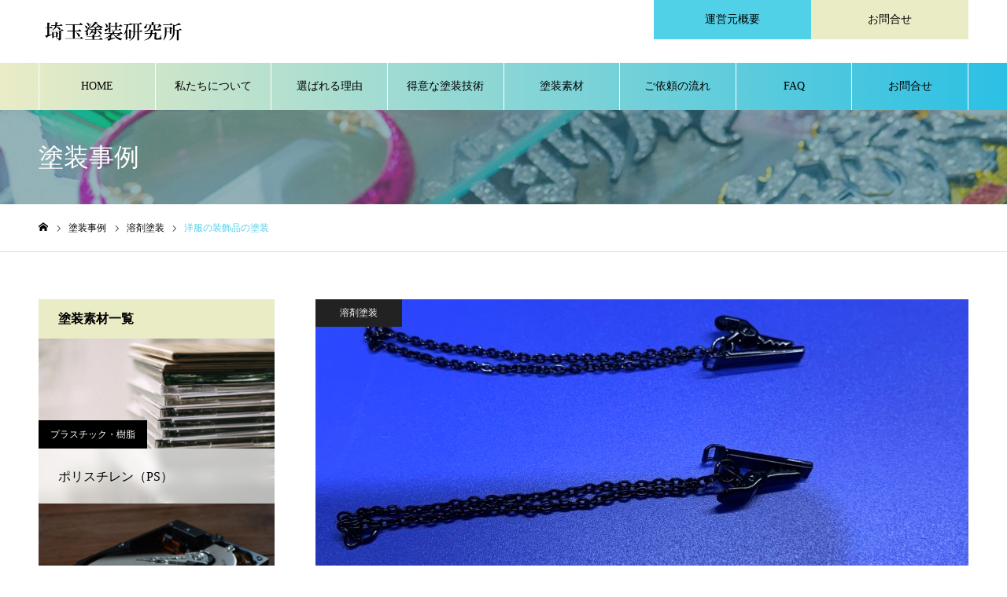

--- FILE ---
content_type: text/html; charset=UTF-8
request_url: https://saitama-tk.com/case/%E6%B4%8B%E6%9C%8D%E3%81%AE%E8%A3%85%E9%A3%BE%E5%93%81%E3%81%AE%E5%A1%97%E8%A3%85/
body_size: 14777
content:
<!DOCTYPE html>
<html class="pc" lang="ja"
	prefix="og: https://ogp.me/ns#" >
<head>
<meta charset="UTF-8">
<!--[if IE]><meta http-equiv="X-UA-Compatible" content="IE=edge"><![endif]-->
<meta name="viewport" content="width=device-width">
<meta name="format-detection" content="telephone=no">
<meta name="description" content="材質が鉄なのでウォッシュプライマーを引いてウェットオンウェットでアクリル樹脂塗料で塗装塗装後に150°Cで乾燥！乾燥後に検品、梱包、出荷...">
<link rel="pingback" href="https://saitama-tk.com/xmlrpc.php">
<link rel="shortcut icon" href="https://saitama-tk.com/wp-content/uploads/2021/03/favicon.ico">
<title>洋服の装飾品の塗装 | 埼玉塗装研究所</title>

		<!-- All in One SEO 4.0.18 -->
		<link rel="canonical" href="https://saitama-tk.com/case/%e6%b4%8b%e6%9c%8d%e3%81%ae%e8%a3%85%e9%a3%be%e5%93%81%e3%81%ae%e5%a1%97%e8%a3%85/" />
		<meta property="og:site_name" content="焼付塗装・金属塗装の専門家【埼玉塗装研究所】 | 埼玉県にある小物塗装の専門家【埼玉塗装研究所】では、焼付塗装、メラミン塗装、ウレタン塗装、金属塗装、アルミ塗装、ステンレス塗装、アクリル塗装、電着塗装、粉体塗装など、幅広い塗装を得意としています。" />
		<meta property="og:type" content="article" />
		<meta property="og:title" content="洋服の装飾品の塗装 | 埼玉塗装研究所" />
		<meta property="og:url" content="https://saitama-tk.com/case/%e6%b4%8b%e6%9c%8d%e3%81%ae%e8%a3%85%e9%a3%be%e5%93%81%e3%81%ae%e5%a1%97%e8%a3%85/" />
		<meta property="article:published_time" content="2020-10-29T05:08:43Z" />
		<meta property="article:modified_time" content="2020-10-29T05:08:43Z" />
		<meta property="twitter:card" content="summary" />
		<meta property="twitter:domain" content="saitama-tk.com" />
		<meta property="twitter:title" content="洋服の装飾品の塗装 | 埼玉塗装研究所" />
		<script type="application/ld+json" class="aioseo-schema">
			{"@context":"https:\/\/schema.org","@graph":[{"@type":"WebSite","@id":"https:\/\/saitama-tk.com\/#website","url":"https:\/\/saitama-tk.com\/","name":"\u713c\u4ed8\u5857\u88c5\u30fb\u91d1\u5c5e\u5857\u88c5\u306e\u5c02\u9580\u5bb6\u3010\u57fc\u7389\u5857\u88c5\u7814\u7a76\u6240\u3011","description":"\u57fc\u7389\u770c\u306b\u3042\u308b\u5c0f\u7269\u5857\u88c5\u306e\u5c02\u9580\u5bb6\u3010\u57fc\u7389\u5857\u88c5\u7814\u7a76\u6240\u3011\u3067\u306f\u3001\u713c\u4ed8\u5857\u88c5\u3001\u30e1\u30e9\u30df\u30f3\u5857\u88c5\u3001\u30a6\u30ec\u30bf\u30f3\u5857\u88c5\u3001\u91d1\u5c5e\u5857\u88c5\u3001\u30a2\u30eb\u30df\u5857\u88c5\u3001\u30b9\u30c6\u30f3\u30ec\u30b9\u5857\u88c5\u3001\u30a2\u30af\u30ea\u30eb\u5857\u88c5\u3001\u96fb\u7740\u5857\u88c5\u3001\u7c89\u4f53\u5857\u88c5\u306a\u3069\u3001\u5e45\u5e83\u3044\u5857\u88c5\u3092\u5f97\u610f\u3068\u3057\u3066\u3044\u307e\u3059\u3002","publisher":{"@id":"https:\/\/saitama-tk.com\/#organization"}},{"@type":"Organization","@id":"https:\/\/saitama-tk.com\/#organization","name":"\u713c\u4ed8\u5857\u88c5\u30fb\u91d1\u5c5e\u5857\u88c5\u306e\u5c02\u9580\u5bb6\u3010\u57fc\u7389\u5857\u88c5\u7814\u7a76\u6240\u3011","url":"https:\/\/saitama-tk.com\/"},{"@type":"BreadcrumbList","@id":"https:\/\/saitama-tk.com\/case\/%e6%b4%8b%e6%9c%8d%e3%81%ae%e8%a3%85%e9%a3%be%e5%93%81%e3%81%ae%e5%a1%97%e8%a3%85\/#breadcrumblist","itemListElement":[{"@type":"ListItem","@id":"https:\/\/saitama-tk.com\/#listItem","position":"1","item":{"@id":"https:\/\/saitama-tk.com\/#item","name":"\u30db\u30fc\u30e0","description":"\u57fc\u7389\u770c\u306b\u3042\u308b\u5c0f\u7269\u5857\u88c5\u306e\u5c02\u9580\u5bb6\u3010\u57fc\u7389\u5857\u88c5\u7814\u7a76\u6240\u3011\u3067\u306f\u3001\u713c\u4ed8\u5857\u88c5\u3001\u30e1\u30e9\u30df\u30f3\u5857\u88c5\u3001\u30a6\u30ec\u30bf\u30f3\u5857\u88c5\u3001\u91d1\u5c5e\u5857\u88c5\u3001\u30a2\u30eb\u30df\u5857\u88c5\u3001\u30b9\u30c6\u30f3\u30ec\u30b9\u5857\u88c5\u3001\u30a2\u30af\u30ea\u30eb\u5857\u88c5\u3001\u96fb\u7740\u5857\u88c5\u3001\u7c89\u4f53\u5857\u88c5\u306a\u3069\u3001\u5e45\u5e83\u3044\u5857\u88c5\u3092\u5f97\u610f\u3068\u3057\u3066\u3044\u307e\u3059\u3002","url":"https:\/\/saitama-tk.com\/"},"nextItem":"https:\/\/saitama-tk.com\/case\/%e6%b4%8b%e6%9c%8d%e3%81%ae%e8%a3%85%e9%a3%be%e5%93%81%e3%81%ae%e5%a1%97%e8%a3%85\/#listItem"},{"@type":"ListItem","@id":"https:\/\/saitama-tk.com\/case\/%e6%b4%8b%e6%9c%8d%e3%81%ae%e8%a3%85%e9%a3%be%e5%93%81%e3%81%ae%e5%a1%97%e8%a3%85\/#listItem","position":"2","item":{"@id":"https:\/\/saitama-tk.com\/case\/%e6%b4%8b%e6%9c%8d%e3%81%ae%e8%a3%85%e9%a3%be%e5%93%81%e3%81%ae%e5%a1%97%e8%a3%85\/#item","name":"\u6d0b\u670d\u306e\u88c5\u98fe\u54c1\u306e\u5857\u88c5","url":"https:\/\/saitama-tk.com\/case\/%e6%b4%8b%e6%9c%8d%e3%81%ae%e8%a3%85%e9%a3%be%e5%93%81%e3%81%ae%e5%a1%97%e8%a3%85\/"},"previousItem":"https:\/\/saitama-tk.com\/#listItem"}]},{"@type":"Person","@id":"https:\/\/saitama-tk.com\/author\/kobayashi\/#author","url":"https:\/\/saitama-tk.com\/author\/kobayashi\/","name":"\u5c0f\u6797\u79c0\u884c","image":{"@type":"ImageObject","@id":"https:\/\/saitama-tk.com\/case\/%e6%b4%8b%e6%9c%8d%e3%81%ae%e8%a3%85%e9%a3%be%e5%93%81%e3%81%ae%e5%a1%97%e8%a3%85\/#authorImage","url":"https:\/\/secure.gravatar.com\/avatar\/2630ff2445452b8068b8f893bf51db4a?s=96&d=mm&r=g","width":"96","height":"96","caption":"\u5c0f\u6797\u79c0\u884c"}},{"@type":"WebPage","@id":"https:\/\/saitama-tk.com\/case\/%e6%b4%8b%e6%9c%8d%e3%81%ae%e8%a3%85%e9%a3%be%e5%93%81%e3%81%ae%e5%a1%97%e8%a3%85\/#webpage","url":"https:\/\/saitama-tk.com\/case\/%e6%b4%8b%e6%9c%8d%e3%81%ae%e8%a3%85%e9%a3%be%e5%93%81%e3%81%ae%e5%a1%97%e8%a3%85\/","name":"\u6d0b\u670d\u306e\u88c5\u98fe\u54c1\u306e\u5857\u88c5 | \u57fc\u7389\u5857\u88c5\u7814\u7a76\u6240","inLanguage":"ja","isPartOf":{"@id":"https:\/\/saitama-tk.com\/#website"},"breadcrumb":{"@id":"https:\/\/saitama-tk.com\/case\/%e6%b4%8b%e6%9c%8d%e3%81%ae%e8%a3%85%e9%a3%be%e5%93%81%e3%81%ae%e5%a1%97%e8%a3%85\/#breadcrumblist"},"author":"https:\/\/saitama-tk.com\/case\/%e6%b4%8b%e6%9c%8d%e3%81%ae%e8%a3%85%e9%a3%be%e5%93%81%e3%81%ae%e5%a1%97%e8%a3%85\/#author","creator":"https:\/\/saitama-tk.com\/case\/%e6%b4%8b%e6%9c%8d%e3%81%ae%e8%a3%85%e9%a3%be%e5%93%81%e3%81%ae%e5%a1%97%e8%a3%85\/#author","image":{"@type":"ImageObject","@id":"https:\/\/saitama-tk.com\/#mainImage","url":"https:\/\/saitama-tk.com\/wp-content\/uploads\/2020\/10\/370D9CE1-CC8D-40CD-9913-E92B5B3705F2-scaled.jpeg","width":"1920","height":"2560"},"primaryImageOfPage":{"@id":"https:\/\/saitama-tk.com\/case\/%e6%b4%8b%e6%9c%8d%e3%81%ae%e8%a3%85%e9%a3%be%e5%93%81%e3%81%ae%e5%a1%97%e8%a3%85\/#mainImage"},"datePublished":"2020-10-29T05:08:43+09:00","dateModified":"2020-10-29T05:08:43+09:00"}]}
		</script>
		<!-- All in One SEO -->

<link rel='dns-prefetch' href='//www.google.com' />
<link rel='dns-prefetch' href='//www.googletagmanager.com' />
<link rel='dns-prefetch' href='//s.w.org' />
<link rel="alternate" type="application/rss+xml" title="焼付塗装・金属塗装の専門家【埼玉塗装研究所】 &raquo; フィード" href="https://saitama-tk.com/feed/" />
<link rel="alternate" type="application/rss+xml" title="焼付塗装・金属塗装の専門家【埼玉塗装研究所】 &raquo; コメントフィード" href="https://saitama-tk.com/comments/feed/" />
		<script type="text/javascript">
			window._wpemojiSettings = {"baseUrl":"https:\/\/s.w.org\/images\/core\/emoji\/13.0.1\/72x72\/","ext":".png","svgUrl":"https:\/\/s.w.org\/images\/core\/emoji\/13.0.1\/svg\/","svgExt":".svg","source":{"concatemoji":"https:\/\/saitama-tk.com\/wp-includes\/js\/wp-emoji-release.min.js?ver=5.6.16"}};
			!function(e,a,t){var n,r,o,i=a.createElement("canvas"),p=i.getContext&&i.getContext("2d");function s(e,t){var a=String.fromCharCode;p.clearRect(0,0,i.width,i.height),p.fillText(a.apply(this,e),0,0);e=i.toDataURL();return p.clearRect(0,0,i.width,i.height),p.fillText(a.apply(this,t),0,0),e===i.toDataURL()}function c(e){var t=a.createElement("script");t.src=e,t.defer=t.type="text/javascript",a.getElementsByTagName("head")[0].appendChild(t)}for(o=Array("flag","emoji"),t.supports={everything:!0,everythingExceptFlag:!0},r=0;r<o.length;r++)t.supports[o[r]]=function(e){if(!p||!p.fillText)return!1;switch(p.textBaseline="top",p.font="600 32px Arial",e){case"flag":return s([127987,65039,8205,9895,65039],[127987,65039,8203,9895,65039])?!1:!s([55356,56826,55356,56819],[55356,56826,8203,55356,56819])&&!s([55356,57332,56128,56423,56128,56418,56128,56421,56128,56430,56128,56423,56128,56447],[55356,57332,8203,56128,56423,8203,56128,56418,8203,56128,56421,8203,56128,56430,8203,56128,56423,8203,56128,56447]);case"emoji":return!s([55357,56424,8205,55356,57212],[55357,56424,8203,55356,57212])}return!1}(o[r]),t.supports.everything=t.supports.everything&&t.supports[o[r]],"flag"!==o[r]&&(t.supports.everythingExceptFlag=t.supports.everythingExceptFlag&&t.supports[o[r]]);t.supports.everythingExceptFlag=t.supports.everythingExceptFlag&&!t.supports.flag,t.DOMReady=!1,t.readyCallback=function(){t.DOMReady=!0},t.supports.everything||(n=function(){t.readyCallback()},a.addEventListener?(a.addEventListener("DOMContentLoaded",n,!1),e.addEventListener("load",n,!1)):(e.attachEvent("onload",n),a.attachEvent("onreadystatechange",function(){"complete"===a.readyState&&t.readyCallback()})),(n=t.source||{}).concatemoji?c(n.concatemoji):n.wpemoji&&n.twemoji&&(c(n.twemoji),c(n.wpemoji)))}(window,document,window._wpemojiSettings);
		</script>
		<style type="text/css">
img.wp-smiley,
img.emoji {
	display: inline !important;
	border: none !important;
	box-shadow: none !important;
	height: 1em !important;
	width: 1em !important;
	margin: 0 .07em !important;
	vertical-align: -0.1em !important;
	background: none !important;
	padding: 0 !important;
}
</style>
	<link rel='stylesheet' id='wp-customer-reviews-3-frontend-css'  href='https://saitama-tk.com/wp-content/plugins/wp-customer-reviews/css/wp-customer-reviews.css?ver=3.7.0' type='text/css' media='all' />
<link rel='stylesheet' id='style-css'  href='https://saitama-tk.com/wp-content/themes/saitama-tk/style.css?ver=1.4.2' type='text/css' media='all' />
<link rel='stylesheet' id='wp-block-library-css'  href='https://saitama-tk.com/wp-includes/css/dist/block-library/style.min.css?ver=5.6.16' type='text/css' media='all' />
<link rel='stylesheet' id='contact-form-7-css'  href='https://saitama-tk.com/wp-content/plugins/contact-form-7/includes/css/styles.css?ver=5.3.2' type='text/css' media='all' />
<link rel='stylesheet' id='parent-style-css'  href='https://saitama-tk.com/wp-content/themes/noel_tcd072/style.css?ver=5.6.16' type='text/css' media='all' />
<script type='text/javascript' src='https://saitama-tk.com/wp-includes/js/jquery/jquery.min.js?ver=3.5.1' id='jquery-core-js'></script>
<script type='text/javascript' src='https://saitama-tk.com/wp-includes/js/jquery/jquery-migrate.min.js?ver=3.3.2' id='jquery-migrate-js'></script>
<script type='text/javascript' src='https://saitama-tk.com/wp-content/plugins/wp-customer-reviews/js/wp-customer-reviews.js?ver=3.7.0' id='wp-customer-reviews-3-frontend-js'></script>
<script type='text/javascript' src='https://www.googletagmanager.com/gtag/js?id=UA-154961654-6' id='google_gtagjs-js' async></script>
<script type='text/javascript' id='google_gtagjs-js-after'>
window.dataLayer = window.dataLayer || [];function gtag(){dataLayer.push(arguments);}
gtag('js', new Date());
gtag('set', 'developer_id.dZTNiMT', true);
gtag('config', 'UA-154961654-6', {"anonymize_ip":true} );
</script>
<link rel="https://api.w.org/" href="https://saitama-tk.com/wp-json/" /><link rel='shortlink' href='https://saitama-tk.com/?p=1380' />
<link rel="alternate" type="application/json+oembed" href="https://saitama-tk.com/wp-json/oembed/1.0/embed?url=https%3A%2F%2Fsaitama-tk.com%2Fcase%2F%25e6%25b4%258b%25e6%259c%258d%25e3%2581%25ae%25e8%25a3%2585%25e9%25a3%25be%25e5%2593%2581%25e3%2581%25ae%25e5%25a1%2597%25e8%25a3%2585%2F" />
<link rel="alternate" type="text/xml+oembed" href="https://saitama-tk.com/wp-json/oembed/1.0/embed?url=https%3A%2F%2Fsaitama-tk.com%2Fcase%2F%25e6%25b4%258b%25e6%259c%258d%25e3%2581%25ae%25e8%25a3%2585%25e9%25a3%25be%25e5%2593%2581%25e3%2581%25ae%25e5%25a1%2597%25e8%25a3%2585%2F&#038;format=xml" />
<meta name="generator" content="Site Kit by Google 1.23.0" />
<link rel="stylesheet" href="https://saitama-tk.com/wp-content/themes/noel_tcd072/css/design-plus.css?ver=1.4.2">
<link rel="stylesheet" href="https://saitama-tk.com/wp-content/themes/noel_tcd072/css/sns-botton.css?ver=1.4.2">
<link rel="stylesheet" media="screen and (max-width:1250px)" href="https://saitama-tk.com/wp-content/themes/noel_tcd072/css/responsive.css?ver=1.4.2">
<link rel="stylesheet" media="screen and (max-width:1250px)" href="https://saitama-tk.com/wp-content/themes/noel_tcd072/css/footer-bar.css?ver=1.4.2">

<script src="https://saitama-tk.com/wp-content/themes/noel_tcd072/js/jquery.easing.1.3.js?ver=1.4.2"></script>
<script src="https://saitama-tk.com/wp-content/themes/noel_tcd072/js/jscript.js?ver=1.4.2"></script>
<script src="https://saitama-tk.com/wp-content/themes/noel_tcd072/js/comment.js?ver=1.4.2"></script>


<link rel="stylesheet" href="https://saitama-tk.com/wp-content/themes/noel_tcd072/js/perfect-scrollbar.css?ver=1.4.2">
<script src="https://saitama-tk.com/wp-content/themes/noel_tcd072/js/perfect-scrollbar.min.js?ver=1.4.2"></script>

<script src="https://saitama-tk.com/wp-content/themes/noel_tcd072/js/jquery.cookie.js?ver=1.4.2"></script>


<style type="text/css">

body, input, textarea { font-family: "Times New Roman" , "游明朝" , "Yu Mincho" , "游明朝体" , "YuMincho" , "ヒラギノ明朝 Pro W3" , "Hiragino Mincho Pro" , "HiraMinProN-W3" , "HGS明朝E" , "ＭＳ Ｐ明朝" , "MS PMincho" , serif; }

.rich_font, .p-vertical { font-family: "Times New Roman" , "游明朝" , "Yu Mincho" , "游明朝体" , "YuMincho" , "ヒラギノ明朝 Pro W3" , "Hiragino Mincho Pro" , "HiraMinProN-W3" , "HGS明朝E" , "ＭＳ Ｐ明朝" , "MS PMincho" , serif; font-weight:500; }

.rich_font_type1 { font-family: Arial, "ヒラギノ角ゴ ProN W3", "Hiragino Kaku Gothic ProN", "メイリオ", Meiryo, sans-serif; }
.rich_font_type2 { font-family: "Hiragino Sans", "ヒラギノ角ゴ ProN", "Hiragino Kaku Gothic ProN", "游ゴシック", YuGothic, "メイリオ", Meiryo, sans-serif; font-weight:500; }
.rich_font_type3 { font-family: "Times New Roman" , "游明朝" , "Yu Mincho" , "游明朝体" , "YuMincho" , "ヒラギノ明朝 Pro W3" , "Hiragino Mincho Pro" , "HiraMinProN-W3" , "HGS明朝E" , "ＭＳ Ｐ明朝" , "MS PMincho" , serif; font-weight:500; }

.post_content, #next_prev_post { font-family: "Times New Roman" , "游明朝" , "Yu Mincho" , "游明朝体" , "YuMincho" , "ヒラギノ明朝 Pro W3" , "Hiragino Mincho Pro" , "HiraMinProN-W3" , "HGS明朝E" , "ＭＳ Ｐ明朝" , "MS PMincho" , serif; }

.home #header_top { background:rgba(255,255,255,0.8); }
#header_top { background:rgba(255,255,255,1); }
#header_logo a { color:#ffffff; }
.pc #global_menu { background:rgba(0,0,0,1); }
.pc #global_menu > ul { border-left:1px solid rgba(255,255,255,1); }
.pc #global_menu > ul > li { border-right:1px solid rgba(255,255,255,1); }
.pc #global_menu > ul > li > a, .pc #global_menu ul ul li.menu-item-has-children > a:before { color:#000000; }
.pc #global_menu > ul > li > a:after { background:#2bc0e4; }
.pc #global_menu ul ul a { color:#000000; background:#d0e2e2; }
.pc #global_menu ul ul a:hover { background:#2bc0e4; }
.pc .header_fix #global_menu { background:rgba(0,0,0,1); }
.pc .header_fix #global_menu > ul { border-left:1px solid rgba(255,255,255,1); }
.pc .header_fix #global_menu > ul > li { border-right:1px solid rgba(255,255,255,1); }
.mobile #mobile_menu { background:#222222; }
.mobile #global_menu a { color:#ffffff; background:#222222; border-bottom:1px solid #444444; }
.mobile #global_menu li li a { background:#333333; }
.mobile #global_menu a:hover, #mobile_menu .close_button:hover, #mobile_menu #global_menu .child_menu_button:hover { color:#ffffff; background:#88d9e7; }
.megamenu_clinic_list1 { border-color:#dddddd; background:#ffffff; }
.megamenu_clinic_list1 a { background:#ffffff; }
.megamenu_clinic_list1 ol, .megamenu_clinic_list1 li { border-color:#dddddd; }
.megamenu_clinic_list1 .title { color:#2bc0e4; }
.megamenu_clinic_list2 { border-color:#dddddd; background:#ffffff; }
.megamenu_clinic_list2 a { background:#ffffff; }
.megamenu_clinic_list2_inner, .megamenu_clinic_list2 ol, .megamenu_clinic_list2 li { border-color:#dddddd; }
.megamenu_clinic_list2 .headline, .megamenu_clinic_list2 .title { color:#2bc0e4; }
.megamenu_clinic_list2 .link_button a { color:#ffffff; background:#222222; }
.megamenu_clinic_list2 .link_button a:hover { color:#FFFFFF; background:#2bc0e4; }
.megamenu_campaign_list { background:#f4f4f5; }
.megamenu_campaign_list .post_list_area, .megamenu_campaign_list .menu_area a:hover, .megamenu_campaign_list .menu_area li.active a { background:#ffffff; }
.megamenu_campaign_list .menu_area a { background:#2bc0e4; }
.megamenu_campaign_list .menu_area a:hover, .megamenu_campaign_list .menu_area li.active a { color:#2bc0e4; }
.pc .header_fix #header_top { background:rgba(255,255,255,0); }
.header_fix #header_logo a { color:#000000 !important; }
#header_button .button1 a, #footer_button .button1 a { color:#000000; background:#51d1e8; }
#header_button .button1 a:hover, #footer_button .button1 a:hover { color:#000000; background:#51d1e8; }
#header_button .button2 a, #footer_button .button2 a { color:#000000; background:#eaecc6; }
#header_button .button2 a:hover, #footer_button .button2 a:hover { color:#000000; background:#e6ed84; }
#footer_info_content1 .button a { color:#000000; background:#88d9e7; }
#footer_info_content1 .button a:hover { color:#000000; background:#51d1e8; }
#footer_info_content2 .button a { color:#000000; background:#eaecc6; }
#footer_info_content2 .button a:hover { color:#000000; background:#e6ed84; }
#footer_banner .title { color:#00c5e8; font-size:20px; }
#footer_menu_area, #footer_menu_area a, #footer_menu .footer_headline a:before { color:#000000; }
#footer_menu_area .footer_headline a { color:#2bc0e4; }
#footer_menu_area a:hover, #footer_menu .footer_headline a:hover:before { color:#2bc0e4; }
#footer_bottom, #footer_bottom a { color:#ffffff; }
@media screen and (max-width:950px) {
  #footer_banner .title { font-size:16px; }
}
body.single #main_col { font-size:16px; }
#page_header_catch .catch { font-size:42px; color:#FFFFFF; }
#page_header_catch .desc { font-size:16px; color:#FFFFFF; }
#page_header_catch .title { font-size:32px; color:#FFFFFF; }
#archive_column .headline { font-size:32px; color:#2bc0e4; }
#archive_column .title { font-size:20px; color:#2bc0e4; }
#archive_column .category a { color:#FFFFFF; background:#222222; }
#archive_column .category a:hover { color:#FFFFFF; background:#777777; }
#column_post_title_area .title { font-size:32px; color:#2bc0e4; }
#column_post_image .category a { color:#FFFFFF; background:#222222; }
#column_post_image .category a:hover { color:#FFFFFF; background:#777777; }
#related_post .headline { font-size:20px; color:#2bc0e4; }
@media screen and (max-width:950px) {
  #page_header_catch .catch { font-size:22px; }
  #page_header_catch .desc { font-size:14px; }
  #page_header_catch .title { font-size:20px; }
  #archive_column .headline { font-size:20px; }
  #archive_column .title { font-size:16px; }
}
@media screen and (max-width:750px) {
  body.single #main_col { font-size:13px; }
  #column_post_title_area .title { font-size:20px; }
  #related_post .headline { font-size:16px; }
}

.author_profile a.avatar img, .animate_image img, .animate_background .image {
  width:100%; height:auto;
  -webkit-transition: transform  0.75s ease;
  transition: transform  0.75s ease;
}
.author_profile a.avatar:hover img, .animate_image:hover img, .animate_background:hover .image, #index_staff_slider a:hover img {
  -webkit-transform: scale(1.2);
  transform: scale(1.2);
}




a { color:#000; }

#bread_crumb li.last span, #comment_headline, .tcd_category_list a:hover, .tcd_category_list .child_menu_button:hover, .side_headline, #faq_category li a:hover, #faq_category li.active a, #archive_service .bottom_area .sub_category li a:hover,
  #side_service_category_list a:hover, #side_service_category_list li.active > a, #side_faq_category_list a:hover, #side_faq_category_list li.active a, #side_staff_list a:hover, #side_staff_list li.active a, .cf_data_list li a:hover,
    #side_campaign_category_list a:hover, #side_campaign_category_list li.active a, #side_clinic_list a:hover, #side_clinic_list li.active a
{ color: #51d1e8; }

#page_header .tab, #return_top a, #comment_tab li a:hover, #comment_tab li.active a, #comment_header #comment_closed p, #submit_comment:hover, #cancel_comment_reply a:hover, #p_readmore .button:hover,
  #wp-calendar td a:hover, #post_pagination p, #post_pagination a:hover, .page_navi span.current, .page_navi a:hover, .c-pw__btn:hover
{ background-color: #51d1e8; }

#guest_info input:focus, #comment_textarea textarea:focus, .c-pw__box-input:focus
{ border-color: #51d1e8; }

#comment_tab li.active a:after, #comment_header #comment_closed p:after
{ border-color:#51d1e8 transparent transparent transparent; }


#header_logo a:hover, #footer a:hover, .cardlink_title a:hover, #menu_button:hover:before, #header_logo a:hover, #related_post .item a:hover, .comment a:hover, .comment_form_wrapper a:hover, #next_prev_post a:hover,
  #bread_crumb a:hover, #bread_crumb li.home a:hover:after, .author_profile a:hover, .author_profile .author_link li a:hover:before, #post_meta_bottom a:hover, #next_prev_post a:hover:before,
    #recent_news a.link:hover, #recent_news .link:hover:after, #recent_news li a:hover .title, #searchform .submit_button:hover:before, .styled_post_list1 a:hover .title_area, .styled_post_list1 a:hover .date, .p-dropdown__title:hover:after, .p-dropdown__list li a:hover
{ color: #eaecc6; }
.post_content a { color: #51d1e8; }
.post_content a:hover { color:#888888; }
#return_top a:hover { background-color: #51d1e8; }
.frost_bg:before { background:rgba(255,255,255,0.7); }
.blur_image img { filter:blur(6px); }
.campaign_cat_id17 { background:#000000; }
.campaign_cat_id17:hover { background:#444444; }
.campaign_cat_id14 { background:#000000; }
.campaign_cat_id14:hover { background:#444444; }
#site_wrap { display:none; }
#site_loader_overlay {
  background:#ffffff;
  opacity: 1;
  position: fixed;
  top: 0px;
  left: 0px;
  width: 100%;
  height: 100%;
  width: 100vw;
  height: 100vh;
  z-index: 99999;
}
#site_loader_logo {
  position:relative; width:100%; height:100%; opacity:0;
}
#site_loader_logo.active {
  -webkit-animation: opacityAnimation 1.0s ease forwards 1.0s;
  animation: opacityAnimation 1.0s ease forwards 1.0s;
}
#site_loader_logo_inner {
  position:absolute; text-align:center; width:100%;
  top:50%; -ms-transform: translateY(-50%); -webkit-transform: translateY(-50%); transform: translateY(-50%);
}
#site_loader_logo img.mobile { display:none; }
#site_loader_logo_inner p { margin-top:20px; line-height:2; font-size:14px; color:#000000; }
@media screen and (max-width:750px) {
  #site_loader_logo.has_mobile_logo img.pc { display:none; }
  #site_loader_logo.has_mobile_logo img.mobile { display:inline; }
  #site_loader_logo_inner p { font-size:14px; }
}
#site_loader_animation {
  width: 48px;
  height: 48px;
  font-size: 10px;
  text-indent: -9999em;
  position: fixed;
  top: 0;
  left: 0;
	right: 0;
	bottom: 0;
	margin: auto;
  border: 3px solid rgba(43,192,228,0.2);
  border-top-color: #2bc0e4;
  border-radius: 50%;
  -webkit-animation: loading-circle 1.1s infinite linear;
  animation: loading-circle 1.1s infinite linear;
}
@-webkit-keyframes loading-circle {
  0% { -webkit-transform: rotate(0deg); transform: rotate(0deg); }
  100% { -webkit-transform: rotate(360deg); transform: rotate(360deg); }
}
@media only screen and (max-width: 767px) {
	#site_loader_animation { width: 30px; height: 30px; }
}
@keyframes loading-circle {
  0% { -webkit-transform: rotate(0deg); transform: rotate(0deg); }
  100% { -webkit-transform: rotate(360deg); transform: rotate(360deg); }
}


.grecaptcha-badge { visibility: hidden; }

</style>

<script type="text/javascript">
jQuery(document).ready(function($){

  if( $('.campaign_slider').length ){
    $('.campaign_slider').slick({
      infinite: true,
      dots: false,
      arrows: true,
      slidesToShow: 1,
      slidesToScroll: 1,
      adaptiveHeight: false,
      pauseOnHover: false,
      autoplay: true,
      fade: false,
      easing: 'easeOutExpo',
      speed: 700,
      autoplaySpeed: 7000,
      responsive: [
        {
          breakpoint: 950,
          settings: { slidesToShow: 2 }
        },
        {
          breakpoint: 550,
          settings: { slidesToShow: 1 }
        }
      ]
    });
  }

});
</script>
</head>
<body id="body" class="column-template-default single single-column postid-1380 has_header_button">


<div id="container">

 <header id="header">

  <div id="header_top">
   <div id="header_top_inner">
    <div id="header_logo">
     
<h2 class="logo">
 <a href="https://saitama-tk.com/" title="焼付塗装・金属塗装の専門家【埼玉塗装研究所】">
    <img class="pc_logo_image" src="https://saitama-tk.com/wp-content/uploads/2020/06/logo-1.png?1769520573" alt="焼付塗装・金属塗装の専門家【埼玉塗装研究所】" title="焼付塗装・金属塗装の専門家【埼玉塗装研究所】" width="190" height="40" />
      <img class="mobile_logo_image" src="https://saitama-tk.com/wp-content/uploads/2020/06/logo-1.png?1769520573" alt="焼付塗装・金属塗装の専門家【埼玉塗装研究所】" title="焼付塗装・金属塗装の専門家【埼玉塗装研究所】" width="190" height="40" />
   </a>
</h2>

    </div>
        <a href="#" id="menu_button"><span>メニュー</span></a>
            <div id="header_button" class="clearfix">
          <div class="button button1">
      <a href="/union">運営元概要</a>
     </div><!-- END .header_button -->
          <div class="button button2">
      <a href="/contact">お問合せ</a>
     </div><!-- END .header_button -->
         </div><!-- END #header_button -->
       </div><!-- END #header_top_inner -->
  </div><!-- END #header_top -->

    <nav id="global_menu">
   <ul id="menu-header-menu" class="menu"><li id="menu-item-77" class="menu-item menu-item-type-post_type menu-item-object-page menu-item-home menu-item-77"><a href="https://saitama-tk.com/">HOME</a></li>
<li id="menu-item-78" class="menu-item menu-item-type-post_type menu-item-object-page menu-item-78"><a href="https://saitama-tk.com/aboutus/">私たちについて</a></li>
<li id="menu-item-79" class="menu-item menu-item-type-post_type menu-item-object-page menu-item-79"><a href="https://saitama-tk.com/feature/">選ばれる理由</a></li>
<li id="menu-item-82" class="menu-item menu-item-type-custom menu-item-object-custom menu-item-has-children menu-item-82"><a href="/service">得意な塗装技術</a>
<ul class="sub-menu">
	<li id="menu-item-154" class="menu-item menu-item-type-custom menu-item-object-custom menu-item-154"><a href="/service_category/solvent-coating/">溶剤塗装</a></li>
	<li id="menu-item-155" class="menu-item menu-item-type-custom menu-item-object-custom menu-item-155"><a href="/service_category/powder-coating/">粉体塗装</a></li>
	<li id="menu-item-153" class="menu-item menu-item-type-custom menu-item-object-custom menu-item-153"><a href="/service_category/electrodeposition-coating/">電着塗装</a></li>
	<li id="menu-item-156" class="menu-item menu-item-type-custom menu-item-object-custom menu-item-156"><a href="/service_category/pattern-painting/">模様塗装</a></li>
</ul>
</li>
<li id="menu-item-50" class="menu-item menu-item-type-custom menu-item-object-custom menu-item-has-children menu-item-50"><a href="/material/" class="megamenu_button" data-megamenu="js-megamenu50">塗装素材</a>
<ul class="sub-menu">
	<li id="menu-item-51" class="menu-item menu-item-type-taxonomy menu-item-object-campaign_category menu-item-51"><a href="https://saitama-tk.com/material_category/metal/">金属</a></li>
	<li id="menu-item-54" class="menu-item menu-item-type-taxonomy menu-item-object-campaign_category menu-item-54"><a href="https://saitama-tk.com/material_category/plastic/">プラスチック・樹脂</a></li>
	<li id="menu-item-165" class="menu-item menu-item-type-taxonomy menu-item-object-campaign_category menu-item-165"><a href="https://saitama-tk.com/material_category/other/">その他</a></li>
</ul>
</li>
<li id="menu-item-81" class="menu-item menu-item-type-post_type menu-item-object-page menu-item-81"><a href="https://saitama-tk.com/flow/">ご依頼の流れ</a></li>
<li id="menu-item-164" class="menu-item menu-item-type-custom menu-item-object-custom menu-item-164"><a href="/faq">FAQ</a></li>
<li id="menu-item-80" class="menu-item menu-item-type-post_type menu-item-object-page menu-item-80"><a href="https://saitama-tk.com/contact/">お問合せ</a></li>
</ul>  </nav>
  
 </header>


 <div class="megamenu_campaign_list" id="js-megamenu50">
 <div class="megamenu_campaign_list_inner clearfix">
  <ul class="menu_area">
      <li class="active"><a class="cat_id14" href="https://saitama-tk.com/material_category/metal/">金属</a></li>
      <li><a class="cat_id17" href="https://saitama-tk.com/material_category/plastic/">プラスチック・樹脂</a></li>
      <li><a class="cat_id25" href="https://saitama-tk.com/material_category/other/">その他</a></li>
     </ul>
  <div class="post_list_area">
      <ol class="post_list clearfix cat_id14">
        <li>
     <a class="link animate_background" href="https://saitama-tk.com/material/mg/">
      <div class="title_area frost_bg">
       <h3 class="title"><span>マグネシウム（Mg）</span></h3>
       <div class="blur_image">
        <img class="image object_fit" src="https://saitama-tk.com/wp-content/uploads/2020/07/hdd-1273984_1280-730x500.jpg" data-src="https://saitama-tk.com/wp-content/uploads/2020/07/hdd-1273984_1280-730x500.jpg">
       </div>
      </div>
      <img class="image normal_image object_fit" src="https://saitama-tk.com/wp-content/uploads/2020/07/hdd-1273984_1280-730x500.jpg">
     </a>
    </li>
        <li>
     <a class="link animate_background" href="https://saitama-tk.com/material/brass/">
      <div class="title_area frost_bg">
       <h3 class="title"><span>真鍮・黄銅（銅合金）</span></h3>
       <div class="blur_image">
        <img class="image object_fit" src="https://saitama-tk.com/wp-content/uploads/2020/05/68733_m-730x500.jpg" data-src="https://saitama-tk.com/wp-content/uploads/2020/05/68733_m-730x500.jpg">
       </div>
      </div>
      <img class="image normal_image object_fit" src="https://saitama-tk.com/wp-content/uploads/2020/05/68733_m-730x500.jpg">
     </a>
    </li>
        <li>
     <a class="link animate_background" href="https://saitama-tk.com/material/stainless/">
      <div class="title_area frost_bg">
       <h3 class="title"><span>ステンレス（SUS）</span></h3>
       <div class="blur_image">
        <img class="image object_fit" src="https://saitama-tk.com/wp-content/uploads/2020/05/3489991_m-730x500.jpg" data-src="https://saitama-tk.com/wp-content/uploads/2020/05/3489991_m-730x500.jpg">
       </div>
      </div>
      <img class="image normal_image object_fit" src="https://saitama-tk.com/wp-content/uploads/2020/05/3489991_m-730x500.jpg">
     </a>
    </li>
        <li>
     <a class="link animate_background" href="https://saitama-tk.com/material/sheet-metal/">
      <div class="title_area frost_bg">
       <h3 class="title"><span>板金（SECC・SPCC）</span></h3>
       <div class="blur_image">
        <img class="image object_fit" src="https://saitama-tk.com/wp-content/uploads/2020/05/2687380_m-730x500.jpg" data-src="https://saitama-tk.com/wp-content/uploads/2020/05/2687380_m-730x500.jpg">
       </div>
      </div>
      <img class="image normal_image object_fit" src="https://saitama-tk.com/wp-content/uploads/2020/05/2687380_m-730x500.jpg">
     </a>
    </li>
        <li>
     <a class="link animate_background" href="https://saitama-tk.com/material/iron/">
      <div class="title_area frost_bg">
       <h3 class="title"><span>鉄（鋳物・鉄鋼）</span></h3>
       <div class="blur_image">
        <img class="image object_fit" src="https://saitama-tk.com/wp-content/uploads/2020/05/3436302_m-730x500.jpg" data-src="https://saitama-tk.com/wp-content/uploads/2020/05/3436302_m-730x500.jpg">
       </div>
      </div>
      <img class="image normal_image object_fit" src="https://saitama-tk.com/wp-content/uploads/2020/05/3436302_m-730x500.jpg">
     </a>
    </li>
        <li>
     <a class="link animate_background" href="https://saitama-tk.com/material/zinc/">
      <div class="title_area frost_bg">
       <h3 class="title"><span>亜鉛（Zn）</span></h3>
       <div class="blur_image">
        <img class="image object_fit" src="https://saitama-tk.com/wp-content/uploads/2020/05/13263P-730x500.png" data-src="https://saitama-tk.com/wp-content/uploads/2020/05/13263P-730x500.png">
       </div>
      </div>
      <img class="image normal_image object_fit" src="https://saitama-tk.com/wp-content/uploads/2020/05/13263P-730x500.png">
     </a>
    </li>
        <li>
     <a class="link animate_background" href="https://saitama-tk.com/material/aluminum/">
      <div class="title_area frost_bg">
       <h3 class="title"><span>アルミニウム（Al）</span></h3>
       <div class="blur_image">
        <img class="image object_fit" src="https://saitama-tk.com/wp-content/uploads/2020/05/3178858_m-730x500.jpg" data-src="https://saitama-tk.com/wp-content/uploads/2020/05/3178858_m-730x500.jpg">
       </div>
      </div>
      <img class="image normal_image object_fit" src="https://saitama-tk.com/wp-content/uploads/2020/05/3178858_m-730x500.jpg">
     </a>
    </li>
       </ol>
         <ol class="post_list clearfix cat_id17">
        <li>
     <a class="link animate_background" href="https://saitama-tk.com/material/ps/">
      <div class="title_area frost_bg">
       <h3 class="title"><span>ポリスチレン（PS）</span></h3>
       <div class="blur_image">
        <img class="image object_fit" src="https://saitama-tk.com/wp-content/uploads/2020/07/cd-2588173_1280-730x500.jpg" data-src="https://saitama-tk.com/wp-content/uploads/2020/07/cd-2588173_1280-730x500.jpg">
       </div>
      </div>
      <img class="image normal_image object_fit" src="https://saitama-tk.com/wp-content/uploads/2020/07/cd-2588173_1280-730x500.jpg">
     </a>
    </li>
        <li>
     <a class="link animate_background" href="https://saitama-tk.com/material/pvc/">
      <div class="title_area frost_bg">
       <h3 class="title"><span>ポリ塩化ビニル（PVC）</span></h3>
       <div class="blur_image">
        <img class="image object_fit" src="https://saitama-tk.com/wp-content/uploads/2020/05/3471254_m-730x500.jpg" data-src="https://saitama-tk.com/wp-content/uploads/2020/05/3471254_m-730x500.jpg">
       </div>
      </div>
      <img class="image normal_image object_fit" src="https://saitama-tk.com/wp-content/uploads/2020/05/3471254_m-730x500.jpg">
     </a>
    </li>
        <li>
     <a class="link animate_background" href="https://saitama-tk.com/material/pp/">
      <div class="title_area frost_bg">
       <h3 class="title"><span>ポリプロピレン（PP）</span></h3>
       <div class="blur_image">
        <img class="image object_fit" src="https://saitama-tk.com/wp-content/uploads/2020/05/2040163_m-730x500.jpg" data-src="https://saitama-tk.com/wp-content/uploads/2020/05/2040163_m-730x500.jpg">
       </div>
      </div>
      <img class="image normal_image object_fit" src="https://saitama-tk.com/wp-content/uploads/2020/05/2040163_m-730x500.jpg">
     </a>
    </li>
        <li>
     <a class="link animate_background" href="https://saitama-tk.com/material/pet/">
      <div class="title_area frost_bg">
       <h3 class="title"><span>ポリブチレンテレフタレート（PBT）</span></h3>
       <div class="blur_image">
        <img class="image object_fit" src="https://saitama-tk.com/wp-content/uploads/2020/05/2894815_m-730x500.jpg" data-src="https://saitama-tk.com/wp-content/uploads/2020/05/2894815_m-730x500.jpg">
       </div>
      </div>
      <img class="image normal_image object_fit" src="https://saitama-tk.com/wp-content/uploads/2020/05/2894815_m-730x500.jpg">
     </a>
    </li>
        <li>
     <a class="link animate_background" href="https://saitama-tk.com/material/pa/">
      <div class="title_area frost_bg">
       <h3 class="title"><span>PA樹脂（ポリアミド、ナイロン）</span></h3>
       <div class="blur_image">
        <img class="image object_fit" src="https://saitama-tk.com/wp-content/uploads/2020/05/1174962_m-730x500.jpg" data-src="https://saitama-tk.com/wp-content/uploads/2020/05/1174962_m-730x500.jpg">
       </div>
      </div>
      <img class="image normal_image object_fit" src="https://saitama-tk.com/wp-content/uploads/2020/05/1174962_m-730x500.jpg">
     </a>
    </li>
        <li>
     <a class="link animate_background" href="https://saitama-tk.com/material/polycarbonate/">
      <div class="title_area frost_bg">
       <h3 class="title"><span>ポリカーボネート（PC）</span></h3>
       <div class="blur_image">
        <img class="image object_fit" src="https://saitama-tk.com/wp-content/uploads/2020/05/1346455_m-730x500.jpg" data-src="https://saitama-tk.com/wp-content/uploads/2020/05/1346455_m-730x500.jpg">
       </div>
      </div>
      <img class="image normal_image object_fit" src="https://saitama-tk.com/wp-content/uploads/2020/05/1346455_m-730x500.jpg">
     </a>
    </li>
        <li>
     <a class="link animate_background" href="https://saitama-tk.com/material/acrylic/">
      <div class="title_area frost_bg">
       <h3 class="title"><span>アクリル樹脂（PMMA）</span></h3>
       <div class="blur_image">
        <img class="image object_fit" src="https://saitama-tk.com/wp-content/uploads/2020/05/acryle.jpg" data-src="https://saitama-tk.com/wp-content/uploads/2020/05/acryle.jpg">
       </div>
      </div>
      <img class="image normal_image object_fit" src="https://saitama-tk.com/wp-content/uploads/2020/05/acryle.jpg">
     </a>
    </li>
        <li>
     <a class="link animate_background" href="https://saitama-tk.com/material/abs/">
      <div class="title_area frost_bg">
       <h3 class="title"><span>ABS樹脂</span></h3>
       <div class="blur_image">
        <img class="image object_fit" src="https://saitama-tk.com/wp-content/uploads/2020/05/3122394_m-730x500.jpg" data-src="https://saitama-tk.com/wp-content/uploads/2020/05/3122394_m-730x500.jpg">
       </div>
      </div>
      <img class="image normal_image object_fit" src="https://saitama-tk.com/wp-content/uploads/2020/05/3122394_m-730x500.jpg">
     </a>
    </li>
       </ol>
         <ol class="post_list clearfix cat_id25">
        <li>
     <a class="link animate_background" href="https://saitama-tk.com/material/glass/">
      <div class="title_area frost_bg">
       <h3 class="title"><span>ガラス</span></h3>
       <div class="blur_image">
        <img class="image object_fit" src="https://saitama-tk.com/wp-content/uploads/2020/05/3364448_m-730x500.jpg" data-src="https://saitama-tk.com/wp-content/uploads/2020/05/3364448_m-730x500.jpg">
       </div>
      </div>
      <img class="image normal_image object_fit" src="https://saitama-tk.com/wp-content/uploads/2020/05/3364448_m-730x500.jpg">
     </a>
    </li>
       </ol>
        </div><!-- END post_list_area -->
 </div>
</div>

 <div id="page_header" class="small" style="background:url(https://saitama-tk.com/wp-content/uploads/2020/06/P1177627.jpg) no-repeat center top; background-size:cover;">
 <div id="page_header_inner">
  <div id="page_header_catch">
   <h2 class="title rich_font">塗装事例</h2>  </div>
 </div>
 <div class="overlay" style="background:rgba(44,106,117,0.5);"></div></div>

<div id="bread_crumb">

<ul class="clearfix" itemscope itemtype="http://schema.org/BreadcrumbList">
 <li itemprop="itemListElement" itemscope itemtype="http://schema.org/ListItem" class="home"><a itemprop="item" href="https://saitama-tk.com/"><span itemprop="name">ホーム</span></a><meta itemprop="position" content="1"></li>
 <li itemprop="itemListElement" itemscope itemtype="http://schema.org/ListItem"><a itemprop="item" href="https://saitama-tk.com/case/"><span itemprop="name">塗装事例</span></a><meta itemprop="position" content="2"></li>
  <li itemprop="itemListElement" itemscope itemtype="http://schema.org/ListItem" class="category">
    <a itemprop="item" href="https://saitama-tk.com/case_category/solvent-coating/"><span itemprop="name">溶剤塗装</span></a>
    <meta itemprop="position" content="3">
 </li>
  <li class="last" itemprop="itemListElement" itemscope itemtype="http://schema.org/ListItem"><span itemprop="name">洋服の装飾品の塗装</span><meta itemprop="position" content="4"></li>
</ul>


</div>

<div id="main_contents" class="clearfix">

 <div id="main_col" class="clearfix">

 <div id="single_column" style="background:#f7f7f8; border-color:#dddddd;">

 
 <article id="article">

    <div id="column_post_image">
   <p class="category"><a href="https://saitama-tk.com/case_category/solvent-coating/">溶剤塗装</a></p>   <img width="830" height="500" src="https://saitama-tk.com/wp-content/uploads/2020/10/370D9CE1-CC8D-40CD-9913-E92B5B3705F2-830x500.jpeg" class="attachment-size4 size-size4 wp-post-image" alt="" loading="lazy" />  </div>
  
    <div id="column_post_title_area">
   <h1 class="title rich_font entry-title">洋服の装飾品の塗装</h1>
   <p class="date"><time class="entry-date updated" datetime="2020-10-29T14:08:43+09:00">2020.10.29</time></p>  </div>
  
    <div class="post_content clearfix">
   <p><img loading="lazy" class="alignnone size-medium wp-image-1353" src="https://saitama-tk.com/wp-content/uploads/2020/10/370D9CE1-CC8D-40CD-9913-E92B5B3705F2-225x300.jpeg" alt="" width="225" height="300" srcset="https://saitama-tk.com/wp-content/uploads/2020/10/370D9CE1-CC8D-40CD-9913-E92B5B3705F2-225x300.jpeg 225w, https://saitama-tk.com/wp-content/uploads/2020/10/370D9CE1-CC8D-40CD-9913-E92B5B3705F2-768x1024.jpeg 768w, https://saitama-tk.com/wp-content/uploads/2020/10/370D9CE1-CC8D-40CD-9913-E92B5B3705F2-1152x1536.jpeg 1152w, https://saitama-tk.com/wp-content/uploads/2020/10/370D9CE1-CC8D-40CD-9913-E92B5B3705F2-1536x2048.jpeg 1536w, https://saitama-tk.com/wp-content/uploads/2020/10/370D9CE1-CC8D-40CD-9913-E92B5B3705F2-scaled.jpeg 1920w" sizes="(max-width: 225px) 100vw, 225px" /><img loading="lazy" class="alignnone size-medium wp-image-1352" src="https://saitama-tk.com/wp-content/uploads/2020/10/5EBB306B-DDB1-476C-8BB4-441C55D165E1-225x300.jpeg" alt="" width="225" height="300" srcset="https://saitama-tk.com/wp-content/uploads/2020/10/5EBB306B-DDB1-476C-8BB4-441C55D165E1-225x300.jpeg 225w, https://saitama-tk.com/wp-content/uploads/2020/10/5EBB306B-DDB1-476C-8BB4-441C55D165E1-768x1024.jpeg 768w, https://saitama-tk.com/wp-content/uploads/2020/10/5EBB306B-DDB1-476C-8BB4-441C55D165E1-1152x1536.jpeg 1152w, https://saitama-tk.com/wp-content/uploads/2020/10/5EBB306B-DDB1-476C-8BB4-441C55D165E1-1536x2048.jpeg 1536w, https://saitama-tk.com/wp-content/uploads/2020/10/5EBB306B-DDB1-476C-8BB4-441C55D165E1-scaled.jpeg 1920w" sizes="(max-width: 225px) 100vw, 225px" /><img loading="lazy" class="alignnone size-medium wp-image-1351" src="https://saitama-tk.com/wp-content/uploads/2020/10/FBFAD47B-BA1A-4FD3-9989-9F3BB20B9809-225x300.jpeg" alt="" width="225" height="300" srcset="https://saitama-tk.com/wp-content/uploads/2020/10/FBFAD47B-BA1A-4FD3-9989-9F3BB20B9809-225x300.jpeg 225w, https://saitama-tk.com/wp-content/uploads/2020/10/FBFAD47B-BA1A-4FD3-9989-9F3BB20B9809-768x1024.jpeg 768w, https://saitama-tk.com/wp-content/uploads/2020/10/FBFAD47B-BA1A-4FD3-9989-9F3BB20B9809-1152x1536.jpeg 1152w, https://saitama-tk.com/wp-content/uploads/2020/10/FBFAD47B-BA1A-4FD3-9989-9F3BB20B9809-1536x2048.jpeg 1536w, https://saitama-tk.com/wp-content/uploads/2020/10/FBFAD47B-BA1A-4FD3-9989-9F3BB20B9809-scaled.jpeg 1920w" sizes="(max-width: 225px) 100vw, 225px" /></p>
<p>材質が鉄なのでウォッシュプライマーを引いて</p>
<p>ウェットオンウェットでアクリル樹脂塗料で塗装</p>
<p>塗装後に150°Cで乾燥！</p>
<p>乾燥後に検品、梱包、出荷</p>
  </div>

    <div id="next_prev_post" class="clearfix">
   <div class="item prev_post clearfix">
 <a href="https://saitama-tk.com/case/%e3%82%ab%e3%83%a1%e3%83%a9%e3%81%ae%e9%83%a8%e5%93%81/">
  <div class="title_area">
   <span class="title">カメラの部品</span>
   <span class="nav">前の記事</span>
  </div>
 </a>
</div>
<div class="item next_post clearfix">
 <a href="https://saitama-tk.com/case/%e3%82%b4%e3%83%ab%e3%83%90%e3%83%ad%e3%83%b3%e3%82%af%e3%83%aa%e3%82%a2%e3%81%97%e3%81%a6/">
  <div class="title_area">
   <span class="title">ゴルバロンクリアして</span>
   <span class="nav">次の記事</span>
  </div>
 </a>
</div>
  </div>
  
 </article><!-- END #article -->

 
  <div id="related_post">
    <h3 class="headline">こんな塗装事例も見られています</h3>
    <div class="post_list clearfix">
      <article class="item">
    <a class="animate_background" href="https://saitama-tk.com/case/%e3%82%ab%e3%83%a9%e3%83%bc%e3%82%af%e3%83%aa%e3%82%a2%e3%80%9c/" style="background:none;">
     <div class="image_wrap">
      <div class="image" style="background:url(https://saitama-tk.com/wp-content/uploads/2021/02/93744024-5B0B-42EE-865B-BB0CA6267E16-730x500.jpeg) no-repeat center center; background-size:cover;"></div>
     </div>
     <p class="title"><span>カラークリア〜</span></p>
    </a>
   </article>
      <article class="item">
    <a class="animate_background" href="https://saitama-tk.com/case/%e3%82%ab%e3%83%a9%e3%83%bc%e3%82%af%e3%83%aa%e3%82%a2%e3%83%bc-2/" style="background:none;">
     <div class="image_wrap">
      <div class="image" style="background:url(https://saitama-tk.com/wp-content/uploads/2021/01/3B5EE984-9F0C-4F5E-B667-B885779CE1E1-730x500.jpeg) no-repeat center center; background-size:cover;"></div>
     </div>
     <p class="title"><span>カラークリアー</span></p>
    </a>
   </article>
      <article class="item">
    <a class="animate_background" href="https://saitama-tk.com/case/pp%e7%b4%a0%e6%9d%90%e3%81%ae%e5%a1%97%e8%a3%85/" style="background:none;">
     <div class="image_wrap">
      <div class="image" style="background:url(https://saitama-tk.com/wp-content/uploads/2021/02/6AC518C9-6DC0-4F4A-B973-324FCF6447EB-730x500.jpeg) no-repeat center center; background-size:cover;"></div>
     </div>
     <p class="title"><span>pp素材の塗装</span></p>
    </a>
   </article>
      <article class="item">
    <a class="animate_background" href="https://saitama-tk.com/case/%e4%ba%9c%e9%89%9b%e3%83%80%e3%82%a4%e3%82%ab%e3%82%b9%e3%83%88%e3%81%ae%e5%a1%97%e8%a3%85/" style="background:none;">
     <div class="image_wrap">
      <div class="image" style="background:url(https://saitama-tk.com/wp-content/uploads/2021/02/92396CBE-A126-4544-BCA5-A32B98FEE88F-730x500.jpeg) no-repeat center center; background-size:cover;"></div>
     </div>
     <p class="title"><span>亜鉛ダイカストの塗装</span></p>
    </a>
   </article>
      <article class="item">
    <a class="animate_background" href="https://saitama-tk.com/case/%e3%83%89%e3%83%83%e3%82%af%e3%82%bf%e3%82%b0%e3%81%a8%e3%83%81%e3%82%a7%e3%83%bc%e3%83%b3%e3%81%ae%e5%a1%97%e8%a3%85/" style="background:none;">
     <div class="image_wrap">
      <div class="image" style="background:url(https://saitama-tk.com/wp-content/uploads/2021/01/DC0BA07B-EF88-4E23-B07A-B2CB227A674E-730x500.jpeg) no-repeat center center; background-size:cover;"></div>
     </div>
     <p class="title"><span>ドックタグとチェーンの塗装</span></p>
    </a>
   </article>
      <article class="item">
    <a class="animate_background" href="https://saitama-tk.com/case/1492/" style="background:none;">
     <div class="image_wrap">
      <div class="image" style="background:url(https://saitama-tk.com/wp-content/uploads/2021/01/751A5E98-211B-4053-B37D-0AFF0B3FA472-730x500.jpeg) no-repeat center center; background-size:cover;"></div>
     </div>
     <p class="title"><span></span></p>
    </a>
   </article>
     </div><!-- END #post_list_type1 -->
 </div><!-- END #related_post -->
 
 </div><!-- END #single_column -->

 </div><!-- END #main_col -->

 <div id="side_col">
<div class="side_widget clearfix campaign_list_widget" id="campaign_list_widget-4">
<h3 class="side_headline"><span>塗装素材一覧</span></h3><div class="campaign_list clearfix">
  <article class="item clearfix">
    <div class="category">
      <a class="campaign_cat_id17" href="https://saitama-tk.com/material_category/plastic/">プラスチック・樹脂</a>
     </div>
    <a class="link animate_background" href="https://saitama-tk.com/material/ps/">
   <div class="title_area frost_bg">
    <h4 class="title rich_font"><span>ポリスチレン（PS）</span></h4>
    <div class="blur_image">
     <img class="image object_fit" src="https://saitama-tk.com/wp-content/uploads/2020/07/cd-2588173_1280-730x500.jpg" data-src="https://saitama-tk.com/wp-content/uploads/2020/07/cd-2588173_1280-730x500.jpg">
    </div>
   </div>
   <img class="image normal_image object_fit" src="https://saitama-tk.com/wp-content/uploads/2020/07/cd-2588173_1280-730x500.jpg">
  </a>
 </article>
  <article class="item clearfix">
    <div class="category">
      <a class="campaign_cat_id14" href="https://saitama-tk.com/material_category/metal/">金属</a>
     </div>
    <a class="link animate_background" href="https://saitama-tk.com/material/mg/">
   <div class="title_area frost_bg">
    <h4 class="title rich_font"><span>マグネシウム（Mg）</span></h4>
    <div class="blur_image">
     <img class="image object_fit" src="https://saitama-tk.com/wp-content/uploads/2020/07/hdd-1273984_1280-730x500.jpg" data-src="https://saitama-tk.com/wp-content/uploads/2020/07/hdd-1273984_1280-730x500.jpg">
    </div>
   </div>
   <img class="image normal_image object_fit" src="https://saitama-tk.com/wp-content/uploads/2020/07/hdd-1273984_1280-730x500.jpg">
  </a>
 </article>
  <article class="item clearfix">
    <div class="category">
      <a class="campaign_cat_id25" href="https://saitama-tk.com/material_category/other/">その他</a>
     </div>
    <a class="link animate_background" href="https://saitama-tk.com/material/glass/">
   <div class="title_area frost_bg">
    <h4 class="title rich_font"><span>ガラス</span></h4>
    <div class="blur_image">
     <img class="image object_fit" src="https://saitama-tk.com/wp-content/uploads/2020/05/3364448_m-730x500.jpg" data-src="https://saitama-tk.com/wp-content/uploads/2020/05/3364448_m-730x500.jpg">
    </div>
   </div>
   <img class="image normal_image object_fit" src="https://saitama-tk.com/wp-content/uploads/2020/05/3364448_m-730x500.jpg">
  </a>
 </article>
 </div>
</div>
<div class="side_widget clearfix tcdw_category_list_widget" id="tcdw_category_list_widget-2">
<h3 class="side_headline"><span>カテゴリー</span></h3><ul class="tcd_category_list clearfix type1">
 	<li class="cat-item cat-item-18"><a href="https://saitama-tk.com/category/protection/">製品を保護したい</a>
</li>
</ul>
</div>
</div>

</div><!-- END #main_contents -->


  <div id="footer_banner" class="clearfix">
    <div class="box box1">
   <a class="link animate_background" href="/case/">
    <div class="catch frost_bg">
     <p class="title rich_font">塗装事例</p>
     <div class="blur_image">
      <img class="image object_fit" src="https://saitama-tk.com/wp-content/uploads/2020/05/粉体タンク内部-scaled.jpg" data-src="https://saitama-tk.com/wp-content/uploads/2020/05/粉体タンク内部-scaled.jpg">
     </div>
    </div>
    <img class="image normal_image object_fit" src="https://saitama-tk.com/wp-content/uploads/2020/05/粉体タンク内部-scaled.jpg">
   </a>
  </div>
    <div class="box box2">
   <a class="link animate_background" href="/common-painting-requests/melamine-baking-coating/">
    <div class="catch frost_bg">
     <p class="title rich_font">焼付塗装</p>
     <div class="blur_image">
      <img class="image object_fit" src="https://saitama-tk.com/wp-content/uploads/2020/06/P1166738.png" data-src="https://saitama-tk.com/wp-content/uploads/2020/06/P1166738.png">
     </div>
    </div>
    <img class="image normal_image object_fit" src="https://saitama-tk.com/wp-content/uploads/2020/06/P1166738.png">
   </a>
  </div>
    <div class="box box3">
   <a class="link animate_background" href="/common-painting-requests/resin-coating/">
    <div class="catch frost_bg">
     <p class="title rich_font">樹脂塗装（プラスチック塗装）</p>
     <div class="blur_image">
      <img class="image object_fit" src="https://saitama-tk.com/wp-content/uploads/2020/06/P1166173.jpg" data-src="https://saitama-tk.com/wp-content/uploads/2020/06/P1166173.jpg">
     </div>
    </div>
    <img class="image normal_image object_fit" src="https://saitama-tk.com/wp-content/uploads/2020/06/P1166173.jpg">
   </a>
  </div>
   </div><!-- END #footer_banner -->
 

  <div id="footer_information">
  <div id="footer_information_inner" class="clearfix">
      <div id="footer_company">
        <div id="footer_logo">
     
<h3 class="logo">
 <a href="https://saitama-tk.com/" title="焼付塗装・金属塗装の専門家【埼玉塗装研究所】">
    <img class="pc_logo_image" src="https://saitama-tk.com/wp-content/uploads/2020/06/logo-1.png?1769520573" alt="焼付塗装・金属塗装の専門家【埼玉塗装研究所】" title="焼付塗装・金属塗装の専門家【埼玉塗装研究所】" width="190" height="40" />
      <img class="mobile_logo_image" src="https://saitama-tk.com/wp-content/uploads/2020/06/logo-1.png?1769520573" alt="焼付塗装・金属塗装の専門家【埼玉塗装研究所】" title="焼付塗装・金属塗装の専門家【埼玉塗装研究所】" width="190" height="40" />
   </a>
</h3>

    </div>
        <p class="desc">〒340-0833 埼玉県八潮市西袋784-2<br />
TEL:048-922-1959<br />
FAX:048-925-5989</p>   </div><!-- END #footer_company -->
         <div id="footer_info_content1" class="footer_info_content">
    <h3 class="title rich_font">よくある塗装依頼</h3>    <p class="desc">埼玉塗装研究所に寄せられる、よくある塗装依頼についてご紹介しています。こんな塗装できる？に「YES！」でお応えします。</p>        <div class="button">
     <a href="/common-painting-requests/">よくある塗装依頼</a>
    </div>
       </div><!-- END .footer_info_content -->
      <div id="footer_info_content2" class="footer_info_content">
    <h3 class="title rich_font">【無料】お問合せ</h3>    <p class="desc">塗装方法、納期、その他ご相談はこちらから承っております。どんなことでも親切・丁寧に専門技術を持ったスタッフが対応いたします。</p>        <div class="button">
     <a href="/contact">お問合せフォーム</a>
    </div>
       </div><!-- END .footer_info_content -->
     </div><!-- END #footer_information_inner -->
 </div><!-- END #footer_information -->
 

 <div id="footer_menu_area" style="background:#f4f4f5;">
  <div id="footer_menu_area_inner" class="clearfix">
         <div id="footer_menu" class="footer_menu">
        <h3 class="footer_headline"><a href="https://saitama-tk.com/">HOME</a></h3>
        <ul id="menu-footer-menu" class="menu"><li id="menu-item-128" class="menu-item menu-item-type-custom menu-item-object-custom menu-item-128"><a href="/news">新着情報</a></li>
<li id="menu-item-126" class="menu-item menu-item-type-post_type menu-item-object-page menu-item-privacy-policy menu-item-126"><a href="https://saitama-tk.com/privacy-policy/">プライバシーポリシー</a></li>
<li id="menu-item-163" class="menu-item menu-item-type-post_type menu-item-object-page menu-item-163"><a href="https://saitama-tk.com/kameiten/">加盟店募集</a></li>
</ul>   </div>
         <div id="footer_category_menu1" class="footer_menu">
        <h3 class="footer_headline"><a href="https://saitama-tk.com/service_category/solvent-coating/">溶剤塗装</a></h3>
        <ol>
          <li><a href="https://saitama-tk.com/service/sc-coater/">ドラムコーティング塗装</a></li>
          <li><a href="https://saitama-tk.com/service/electrostatic-coating/">静電塗装</a></li>
          <li><a href="https://saitama-tk.com/service/automatic-rotation-painting/">自動回転塗装</a></li>
          <li><a href="https://saitama-tk.com/service/hand-spray-painting/">エアースプレー塗装（手吹き塗装）</a></li>
         </ol>
   </div><!-- END .footer_category_menu -->
      <div id="footer_category_menu2" class="footer_menu">
        <h3 class="footer_headline"><a href="https://saitama-tk.com/service_category/powder-coating/">粉体塗装</a></h3>
        <ol>
          <li><a href="https://saitama-tk.com/service/corona-charging/">コロナ帯電式塗装法（静電塗装）</a></li>
          <li><a href="https://saitama-tk.com/service/uv-coating/">摩擦帯電式塗装法（静電塗装）</a></li>
         </ol>
   </div><!-- END .footer_category_menu -->
      <div id="footer_category_menu3" class="footer_menu">
        <h3 class="footer_headline"><a href="https://saitama-tk.com/service_category/electrodeposition-coating/">電着塗装</a></h3>
        <ol>
          <li><a href="https://saitama-tk.com/service/anion/">アニオン電着塗装（カラー）</a></li>
          <li><a href="https://saitama-tk.com/service/cation/">カチオン電着塗装（黒）</a></li>
         </ol>
   </div><!-- END .footer_category_menu -->
     </div><!-- END #footer_menu_area_inner -->
 </div><!-- END #footer_menu_area -->

 <div id="footer_bottom" style="background:#222222;">
  <div id="footer_bottom_inner" class="clearfix">

      <div id="return_top">
    <a href="#body"><span>PAGE TOP</span></a>
   </div>
   
         <ul id="footer_social_link" class="clearfix">
                        <li class="contact"><a href="/contact" rel="nofollow" target="_blank" title="Contact"><span>Contact</span></a></li>    <li class="rss"><a href="https://saitama-tk.com/feed/" rel="nofollow" target="_blank" title="RSS"><span>RSS</span></a></li>   </ul>
   
   <p id="copyright">Copyright © 埼玉塗装研究所 2020</p>

  </div>
 </div><!-- END #footer_bottom -->

  <div id="footer_button">
    <div class="button button1">
   <a href="/union">運営元概要</a>
  </div>
    <div class="button button2">
   <a href="/contact">お問合せ</a>
  </div>
   </div><!-- END #footer_button -->
 
 
</div><!-- #container -->

<div id="mobile_menu">
 <div id="header_mobile_banner">
   </div><!-- END #header_mobile_banner -->
</div>

<script>
jQuery(document).ready(function($){
    $('#header_button').addClass('animate');
    $('#page_header').addClass('animate');
});
</script>


<link rel='stylesheet' id='slick-style-css'  href='https://saitama-tk.com/wp-content/themes/noel_tcd072/js/slick.css?ver=1.0.0' type='text/css' media='all' />
<script type='text/javascript' src='https://saitama-tk.com/wp-includes/js/comment-reply.min.js?ver=5.6.16' id='comment-reply-js'></script>
<script type='text/javascript' id='contact-form-7-js-extra'>
/* <![CDATA[ */
var wpcf7 = {"apiSettings":{"root":"https:\/\/saitama-tk.com\/wp-json\/contact-form-7\/v1","namespace":"contact-form-7\/v1"}};
/* ]]> */
</script>
<script type='text/javascript' src='https://saitama-tk.com/wp-content/plugins/contact-form-7/includes/js/scripts.js?ver=5.3.2' id='contact-form-7-js'></script>
<script type='text/javascript' id='google-invisible-recaptcha-js-before'>
var renderInvisibleReCaptcha = function() {

    for (var i = 0; i < document.forms.length; ++i) {
        var form = document.forms[i];
        var holder = form.querySelector('.inv-recaptcha-holder');

        if (null === holder) continue;
		holder.innerHTML = '';

         (function(frm){
			var cf7SubmitElm = frm.querySelector('.wpcf7-submit');
            var holderId = grecaptcha.render(holder,{
                'sitekey': '', 'size': 'invisible', 'badge' : 'bottomright',
                'callback' : function (recaptchaToken) {
					if((null !== cf7SubmitElm) && (typeof jQuery != 'undefined')){jQuery(frm).submit();grecaptcha.reset(holderId);return;}
					 HTMLFormElement.prototype.submit.call(frm);
                },
                'expired-callback' : function(){grecaptcha.reset(holderId);}
            });

			if(null !== cf7SubmitElm && (typeof jQuery != 'undefined') ){
				jQuery(cf7SubmitElm).off('click').on('click', function(clickEvt){
					clickEvt.preventDefault();
					grecaptcha.execute(holderId);
				});
			}
			else
			{
				frm.onsubmit = function (evt){evt.preventDefault();grecaptcha.execute(holderId);};
			}


        })(form);
    }
};
</script>
<script type='text/javascript' async defer src='https://www.google.com/recaptcha/api.js?onload=renderInvisibleReCaptcha&#038;render=explicit' id='google-invisible-recaptcha-js'></script>
<script type='text/javascript' src='https://www.google.com/recaptcha/api.js?render=6Lcpb7YdAAAAANQza7sQNJlwFh047C0_gsg3R_Rs&#038;ver=3.0' id='google-recaptcha-js'></script>
<script type='text/javascript' id='wpcf7-recaptcha-js-extra'>
/* <![CDATA[ */
var wpcf7_recaptcha = {"sitekey":"6Lcpb7YdAAAAANQza7sQNJlwFh047C0_gsg3R_Rs","actions":{"homepage":"homepage","contactform":"contactform"}};
/* ]]> */
</script>
<script type='text/javascript' src='https://saitama-tk.com/wp-content/plugins/contact-form-7/modules/recaptcha/script.js?ver=5.3.2' id='wpcf7-recaptcha-js'></script>
<script type='text/javascript' src='https://saitama-tk.com/wp-includes/js/wp-embed.min.js?ver=5.6.16' id='wp-embed-js'></script>
<script type='text/javascript' src='https://saitama-tk.com/wp-content/themes/noel_tcd072/js/slick.min.js?ver=1.0.0' id='slick-script-js'></script>
</body>
</html>


--- FILE ---
content_type: text/css
request_url: https://saitama-tk.com/wp-content/themes/saitama-tk/style.css?ver=1.4.2
body_size: 3658
content:
/*
Theme Name:three-star
Template:noel_tcd072
Version:1.4.2
*/
	
.campaign_list_widget .side_headline {
background: #eaecc6!important;
color: #000000!important;
}


.index_cb_catch	.catch {
font-weight: 400!important;
}

.rich_font, .p-vertical {
font-family: 'Cinzel', serif;
}

#header_slider_wrap .overlay {
background: linear-gradient(to right, #EAECC6, #2BC0E4)!important;
opacity: .2;
}

.pc #global_menu {
background: linear-gradient(to right, #EAECC6, #2BC0E4)!important;
}

body {
font-family: serif;
margin: 0px auto;
overflow-x: hidden;
}

.section1 {
display: flex;
width: 1240px;
margin: 150px auto 0;
position: relative;
}

.section1__about-left img {
 width: 560px;
 height: 620px;
 object-fit: cover;
 box-shadow: 0 35px 45px rgba(68,68,68,.2);
}

.section1__about-right {
padding: 10% 0;
max-width: 450px;
margin: 0px auto;
height: 500px;
display: flex;
flex-direction: row-reverse;
}

.section1__about-right h2 {
font-size: 35px;
font-family: 'Cinzel', serif;
font-weight: 400;
writing-mode: vertical-rl;
margin: 0 30px; 
}

.section1__about-right p {
font-size: 16px;
margin: 0 10px;
writing-mode: vertical-rl;
line-height: 1.5;
}

.section1__about-right::before {
content: "";
width: 85%;
height: 680px;
background: linear-gradient(to right, #EAECC6, #2BC0E4);
opacity: .7;
position: absolute;
top: 50px;
right: -50px;
z-index: -1;
box-shadow: 0 35px 45px rgba(68,68,68,.1);
}

.section1__about__link {
position: absolute;
right: 20px;
top: 660px;
}

.section1__about__link a{
text-decoration: none;
color: #FFF;
font-size: 23px;
border-bottom: 1px solid;
}

.section1__about__link a::after{
position: absolute;
top: 50%;
right: -1.2em;
content: '';
margin-top: -5px;
border: 7px solid transparent;
border-top-width: 5px;
border-bottom-width: 5px;
border-left-color: #fff;
}

.section1__about__link a:hover{
opacity: .;
}

.section1__about__link a:hover::after {
animation: arrow .4s;
}

@keyframes arrow {
50% {
 right: -0.7em;
}
100% {
  right: -1.2em;
}
}

.section2 {
padding-top: 150px;
width: 1240px;
margin: 0 auto;
}

.section2__wrapper {
display: flex;
}

.section2__inner-text {
width: 33%;
height:300px;
margin: 20px;
}

.section2__inner-text h2 {
font-size: 25px;
font-family: 'Cinzel', serif;
font-weight: 400;
margin: 30px 0;
}

.section2__inner-text p {
 font-size: 16px;
line-height: 1.5;
}

.section2__inner-img {
padding: 20px;
width: 33%;
}

.section2__inner-img img {
width: 100%;
object-fit: cover;
}


.section2__about__link {
position: absolute;
padding: 10px;
}

.section2__about__link a{
text-decoration: none;
color: #2BC0E4;
font-size: 23px;
border-bottom: 1px solid;
}

.section2__about__link a::after{
position: absolute;
top: 50%;
right: -1.2em;
content: '';
margin-top: -5px;
border: 7px solid transparent;
border-top-width: 5px;
border-bottom-width: 5px;
border-left-color: #2BC0E4;
}

.section2__about__link a:hover{
opacity: .;
}

.section2__about__link a:hover::after {
animation: arrow .4s;
}

.section3 {
padding-top: 150px;
position: relative;
}

.section3__bg::before {
content: "";
width: 200%;
height: 800px;
background: linear-gradient(to left, #EAECC6, #2BC0E4);
opacity: .7;
position: absolute;
top: 160px;
z-index: -1;
box-shadow: 0 35px 45px rgba(68,68,68,.2);
}

.section3__content {
padding: 80px 0 40px 0;
width: 1240px;
margin: 0 auto;
}

.section3__content__index h2 {
font-size: 35px;
font-family: 'Cinzel', serif;
font-weight: 400;
margin: 30px 0;
}

.section3__content__text p {
line-height: 1.5;
margin-bottom: 10px;
}

.section3__img {
position: relative;
left: -300px;
margin: 40px 0 145px 0;
}

.section3__img__ul {
display: flex;
}

.section3__imginner__li {
list-style: none;
}

.section3__imginner__li img {
width: 300px;
height: 400px;
object-fit: cover;
padding-left: 30px;
}

.section3__about__link {
position: absolute;
padding: 10px;
}

.section3__about__link a{
text-decoration: none;
color: #FFF;
font-size: 23px;
border-bottom: 1px solid;
}

.section3__about__link a::after{
position: absolute;
top: 50%;
right: -1.2em;
content: '';
margin-top: -5px;
border: 7px solid transparent;
border-top-width: 5px;
border-bottom-width: 5px;
border-left-color: #fff;
}

.section3__about__link a:hover::after {
animation: arrow .4s;
}

.section4 {
width: 1240px;
margin: 0 auto;
padding: 200px 0;
}

.section4__wrapper {
display: flex;
}

.section4__text {
padding: 30px 30px;
}

.section4__text h2 {
font-size: 35px;
font-family: 'Cinzel', serif;
font-weight: 400;
margin: 30px 0;
}

.section4__text p {
line-height: 1.5;
margin-bottom: 10px;
}

.section4__img {
position: relative;
padding-left: 30px;
}

.section4__img01 {
width: 600px;
height: auto;
object-fit: cover;
box-shadow: 0 35px 45px rgba(68,68,68,.2);
}

.section4__img02 {
width: 300px;
height: auto;
object-fit: cover;
position: absolute;
z-index: 3;
top: 300px;
left: 370px;
box-shadow: 0 35px 45px rgba(68,68,68,.2);
}

.section4__img03 {
width: 150px;
height: auto;
object-fit: cover;
position: absolute;
z-index: 3;
top: 410px;
left: -40px;
box-shadow: 0 35px 45px rgba(68,68,68,.2);
}

.section4__about__link {
position: absolute;
padding: 10px;
}

.section4__about__link a{
text-decoration: none;
color: #2BC0E4;
font-size: 23px;
border-bottom: 1px solid;
}

.section4__about__link a::after{
position: absolute;
top: 50%;
right: -1.2em;
content: '';
margin-top: -5px;
border: 7px solid transparent;
border-top-width: 5px;
border-bottom-width: 5px;
border-left-color: #2BC0E4;
}

.section4__about__link a:hover::after {
animation: arrow .4s;
}
.section5 {
padding: 150px 0;
background: url(/wp-content/uploads/2020/06/partner_bg_md.jpg) no-repeat center/cover;
}

.section5__content {
color: #FFF;
display: flex;
height: 380px;
justify-content: center;
flex-direction: row-reverse;
}

.section5__content h2 {
color: #FFF;
font-size: 35px;
font-family: 'Cinzel', serif;
font-weight: 400;
writing-mode: vertical-rl;
margin: 0 30px;
}

.section5__content p {
font-size: 18px;
writing-mode: vertical-rl;
margin: 0 10px;
line-height: 1.5;
}

.section6 {
  width: 1240px;
  margin: 5em auto 1em;
  text-align: center;
}

.section6 a {
    display: inline-block;
}

.section6 img {
  width: 60%;
}

.footer__main {
width: 1240px;
margin: 0 auto;
padding: 100px 0;
}

.footer__info h2 {
text-align: center;
font-size: 35px;
font-family: 'Cinzel', serif;
font-weight: 400;
padding: 30px 0;
}

.footer__info p {
text-align: center;
padding: 0 0 30px 0;
}

.footer__link {
display: flex;
justify-content: center;
}

.footer__link__item {
padding: 10px 50px;
text-align: center;
flex:1;
}

.footer__link__item a {
text-decoration: none;
margin: 0 auto;
}

.footer__link__item p {
font-size: 13px;
margin-top: 10px;
}

.footer__link__item:first-child a {
font-size: 50px;
color: #2BC0E4;
position:relative;
line-height:1em;
text-indent:1em;
text-shadow: 0 25px 25px rgba(68,68,68,.1);
}

.footer__link__item:first-child a:hover {
text-shadow: 0 10px 10px rgba(68,68,68,.1);
}


.footer__link__item:first-child a::before {
margin-left: -60px;
position:absolute;
left:0;
content:"";
display:inline-block;
width:1em;
height:1em;
background:url(/wp-content/uploads/2020/06/tel-icon.png) no-repeat;
background-size:contain;
text-shadow: 0 25px 25px rgba(68,68,68,.1);
}

.footer__link__item:first-child {
border-right: 1px solid #4d586b;
margin-top: 10px;
}

.footer__link__item:last-child a{
display: block;
font-size: 18px;
background-image: linear-gradient(to right, #EAECC6, #2BC0E4);
background-size: 200% auto;
color: #000000;
text-align: center;
padding: 30px;
width: 340px;
box-shadow: 0 25px 25px rgba(68,68,68,.1);
}

.footer__link__item:last-child a:hover {
background-size: 200% auto;
transition: all .5s ease;
box-shadow: 0 10px 10px rgba(68,68,68,.1);
}

#footer_bottom {
background: linear-gradient(to right, #EAECC6, #2BC0E4)!important;
}

/* Contact Form7 */
/*全体*/
.wpcf7 {
width: 80%!important;
}

.inquiry th {
text-align: left;
font-size: 14px!important;
color: #444;
padding-right: 5px;
width: 30%;
background: #f7f7f7;
border: solid 1px #d7d7d7;
vertical-align: -webkit-baseline-middle;
}

.inquiry td {
font-size: 13px;
border: solid 1px #d7d7d7;
}

.entry-content .inquiry tr, .entry-content table {
border: solid 1px #d7d7d7;
}

.haveto {
font-size: 9px;
padding: 5px;
background: #51d1e8;
color: #fff;
margin-right: 5px;
position: relative;
bottom: 1px;
}

.any {
font-size: 9px;
background: #fff;
color: #51d1e8;
border: 1px solid #51d1e8;
margin-right: 5px;
padding: 2px 6px 2px 5px;
position: relative;
bottom: 1px;
}

input::placeholder {
  color: #dddddd;
}

.wpcf7 .wpcf7-list-item {
display: inline-block!important;
}

#formbtn {
display: block;
background: #51d1e8;
color: #fff;
font-size: 18px;
font-weight: bold;
margin: 25px auto 0;
}

#formbtn:hover {
background: #fff;
color: #51d1e8;
border: 1px solid #51d1e8!important;
}

.wpcf7-list-item {
display: inherit;
}

.post_content ul { 
list-style: none;
margin: 0;
}

.screen-reader-response {
display: none;
}

.wpcf7-response-output.wpcf7-validation-errors,
.wpcf7-response-output.wpcf7-acceptance-missing {
margin: 10px 0 12.5px 0;
color: #B94A48!important;
background-color: #F2DEDE;
border: 1px solid #EED3D7;
padding: 10px 15px;
}

.wpcf7-response-output.wpcf7-mail-sent-ok {
margin: 10px 0 12.5px 0;
color: #3A87AD;
background-color: #D9EDF7;
border: 1px solid #BCE8F1;
padding: 10px 15px;
}
/*スマホサイズ*/
@media(max-width:450px) {
.inquiry th, .inquiry td {
  display: block!important;
  width: 100%!important;
  border-top: none!important;
  -webkit-box-sizing: border-box!important;
  -moz-box-sizing: border-box!important;
  box-sizing: border-box!important;
}
.inquiry tr:first-child th {
  border-top: 1px solid #d7d7d7!important;
}
.wpcf7 {
  width: 100%!important;
}
 /*必須・任意のサイズ調整*/
.inquiry .haveto, .inquiry .any {
  font-size: 10px;
}
}

/* smartphone */
@media screen and (max-width: 768px) {
  .section1 {
    display: block;
    width: 100%;
  }

  .section1__about-left img {
    width: 60%;
    height: auto;
  }

  .section1__about-right::before {
    top: 305px;
  }

  .section1__about__link {
    position: absolute;
    right: 7%;
    top: 370px;
  }

  .section2 {
    padding-top: 120px;
    width: 100%;
    margin: 0 auto;
  }

  .section2__wrapper {
    display: block;
  }

  .section2__inner-text {
    width: 90%;
    margin: 0 auto;
    height: 200px;
  }

  .section2__inner-img {
    padding: 20px;
    width: 70%;
    margin: 0 auto;
  }

  .section3__content {
    padding: 80px 0 40px 0;
    width: 90%;
    margin: 0 auto;
  }

  .section4 {
    width: 100%;
    padding: 100px 0;
  }

  .section4__wrapper {
    display: block;
  }

  .section4__img {
    padding-left: 30px;
    margin: 50px 70px;
  }

  .section4__text p {
    margin-bottom: 18px;
  }

  .section6 {
    width: 100%;
    margin: 2em auto;
  }

  .section6 img {
    width: 90%;
  }

  .footer__main {
    width: 100%;
    padding: 50px 0;
  }

  .footer__link {
    display: block;
  }

  .footer__link__item:first-child {
    margin-left: 65px;
  }

  .footer__link__item {
    margin-top: 25px;
  }
}

@media screen and (max-width: 480px) {
  .section1{
    margin: 80px auto 0;
  }
  
  .section1__about-left img {
    width: 80%;
    height: auto;
  }

  .section1__about-right p {
    font-size: 15px;
  }

  .section1__about-right::before {
    top: 180px;
    width: 100%;
    right: -15px;
  }

  .section1__about__link {
    top: 800px;
  }

  .section2__inner-img {
    margin-top: 20px;
  }

  .section3 {
    padding-top: 0px;
  }

  .section3__bg::before {
    top: 50px;
  }

  .section3__content__index h2 {
    margin: 20px 0;
    font-size: 29px;
  }

  .section4 {
    padding: 0;
  }

  .section4__text h2 {
    font-size: 21px;
  }

  .section4__img01 {
    width: 100%;
  }

  .section4__img02 {
    width: 40%;
    top: 135px;
    left: 190px;
  }

  .section4__img03 {
    width: 56%;
    top: 70px;
  }

  .section4__img {
    margin: 50px 70px 100px 70px;
  }

  .section5__content p {
    font-size: 16px;
  }

  .footer__main {
    width: 95%;
    margin: 0 auto;
  }

  .footer__info h2 {
    font-size: 20px;
  }

  .footer__link__item:first-child a {
    font-size: 33px;
  }

  .footer__link__item:last-child a {
    width: 200px;
  }

  .footer__link__item:first-child {
    margin-left: 45px;
  }

  .footer__link__item p {
    font-size: 12px;
  }

  .footer__link__item:first-child a::before {
    margin-left: -45px;
  }

  .cf_content_list .headline {
    line-height: 1.5!important;
  }

  :root .has-very-dark-gray-color {
    color: #313131;
    line-height: 1.5;
  }
}

@media screen and (max-width: 320px){
  .section1 {
    margin: 60px auto 0;
  }

  .section1__about-left img {
    width: 80%;
    height: auto;
  }

  .section1__about-right h2 {
    font-size: 28px;
  }

  .section1__about-right p {
    font-size: 14px;
    margin: 0 5px;
  }

  .section1__about-right::before {
    top: 105px;
    width: 100%;
    height: 710px;
    left: 0;
  }

  .section1__about__link {
    top: 750px;    
  }

  .section2__inner-text p {
    font-size: 13px;
    line-height: 1.7;
  }

  .section2__about__link {
    position: absolute;
    padding: 20px 0;
  }

  .section2__inner-img {
    margin: 20px auto;
    padding: 0px;
    width: 80%;
  }

  .section3 {
    padding-top: 0;
  }

  .section3__bg::before {
    top: 30px;
  }

  .section3__content__index h2 {
    font-size: 25px;
  }

  .section4 {
    padding: 0;
  }

  .section4__text h2 {
    font-size: 28px;
  }

  .section4__img {
    margin: 50px 0px;
  }

  .section4__img01 {
    width: 90%;
  }

  .section4__img02 {
    display:none;
  }

  .section4__img03 {
    display:none;
  }

  .section5 {
    background: url(/wp-content/uploads/2020/06/partner_bg_md.jpg) no-repeat left/cover;
  }

  .section5__content {
    width: 90%;
    margin: 0 auto;
  }

  .section5__content h2 {
    margin: 0 5px;
    font-size: 30px;  
  }

  .section5__content p {
    font-size: 16px;
    margin: 0 5px;
  }

  .footer__main {
    display: none;
  }
}